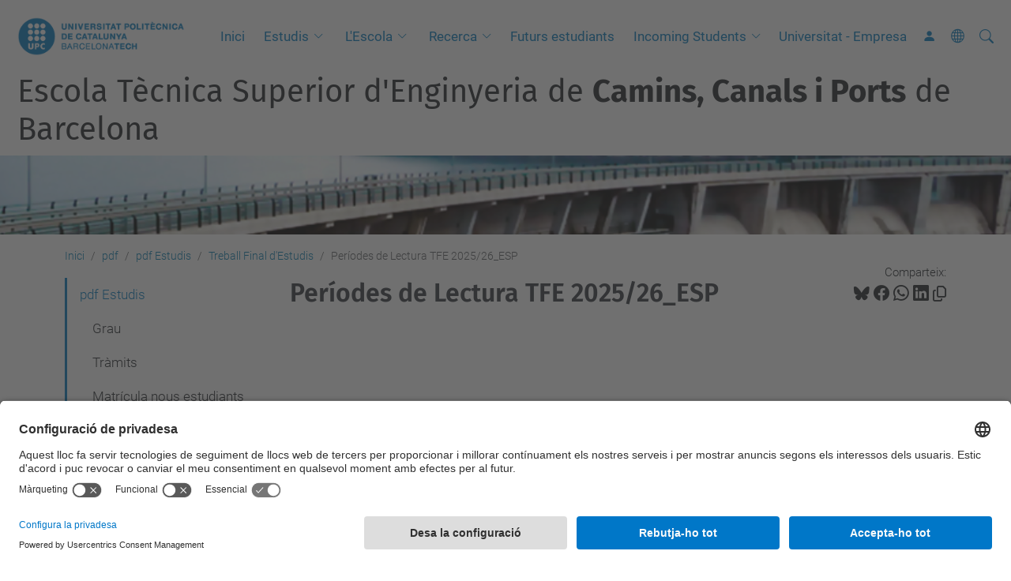

--- FILE ---
content_type: text/html;charset=utf-8
request_url: https://camins.upc.edu/ca/pdf/pdf-estudis/treball-final-destudis-1/periodes-lectura-tfe_esp.pdf/view?set_language=ca
body_size: 13905
content:
<!DOCTYPE html>
<html xmlns="http://www.w3.org/1999/xhtml" class="h-100" lang="ca" xml:lang="ca">

<head><meta http-equiv="Content-Type" content="text/html; charset=UTF-8" />
  <title>Períodes de Lectura TFE 2025/26_ESP — Escola Tècnica Superior d'Enginyeria de Camins, Canals i Ports de Barcelona — UPC. Universitat Politècnica de Catalunya</title>
  <link rel="preconnect" href="//app.usercentrics.eu" />
  <link rel="preconnect" href="//api.usercentrics.eu" />
  <link rel="preconnect" href="//privacy-proxy.usercentrics.eu" />
  <link rel="dns-prefetch" href="//app.usercentrics.eu" />
  <link rel="dns-prefetch" href="//api.usercentrics.eu" />
  <link rel="preload" href="/++theme++genweb6.theme/stylesheets/fa.min.css" as="style" onload="this.onload=null;this.rel='stylesheet'" />
  <!-- <link rel="preload" href="//app.usercentrics.eu/browser-ui/latest/loader.js" as="script"/>
  <link rel="preload" href="//privacy-proxy.usercentrics.eu/latest/uc-block.bundle.js" as="script"/> -->
  <script>
    window.UC_UI_DOMAINS = {
      crossDomainConsentSharingIFrame: 'https://www.upc.edu/cross-domain-bridge.html',
    };
  </script>
  <script id="usercentrics-cmp" src="https://app.usercentrics.eu/browser-ui/latest/loader.js" data-settings-id="k73tMWYfS" async=""></script>
  <script type="application/javascript" src="https://privacy-proxy.usercentrics.eu/latest/uc-block.bundle.js"></script>
  <script>
    uc.deactivateBlocking([
      'HkocEodjb7', // Google Analytics is not blocked
      'BJ59EidsWQ', //GTM
      'mJTPU19oR', //Google adsense
    ]);
  </script>
  <script type="text/javascript" id="gtag-consent">
    window.dataLayer = window.dataLayer || [];

    function gtag() {
      dataLayer.push(arguments);
    }
    gtag("consent", "default", {
      ad_user_data: "denied",
      ad_personalization: "denied",
      ad_storage: "denied",
      analytics_storage: "denied",
      wait_for_update: 500
    });
    gtag("set", "ads_data_redaction", true);
  </script>
  <script defer="defer" type="application/javascript" src="/++theme++genweb6.theme/js/dataTables.min.js"></script>
  <script defer="defer" type="application/javascript" src="/++theme++genweb6.theme/js/select2.min.js"></script>
<meta charset="utf-8" /><meta name="twitter:card" content="summary" /><meta property="og:site_name" content="Escola Tècnica Superior d'Enginyers de Camins, Canals i Ports de Barcelona" /><meta property="og:title" content="Períodes de Lectura TFE 2025/26_ESP" /><meta property="twitter:title" content="Períodes de Lectura TFE 2025/26_ESP" /><meta property="og:type" content="website" /><meta property="og:description" content="" /><meta property="twitter:description" content="" /><meta property="og:url" content="https://camins.upc.edu/ca/pdf/pdf-estudis/treball-final-destudis-1/periodes-lectura-tfe_esp.pdf/view" /><meta property="twitter:url" content="https://camins.upc.edu/ca/pdf/pdf-estudis/treball-final-destudis-1/periodes-lectura-tfe_esp.pdf/view" /><meta property="og:image" content="https://camins.upc.edu/++resource++plone-logo.svg" /><meta property="twitter:image" content="https://camins.upc.edu/++resource++plone-logo.svg" /><meta property="og:image:type" content="image/png" /><meta name="robots" content="all" /><meta name="DC.date.created" content="2022-07-26T07:19:52+01:00" /><meta name="DC.date.modified" content="2025-07-04T11:50:15+01:00" /><meta name="DC.type" content="Fitxer" /><meta name="DC.format" content="application/pdf" /><meta name="DC.language" content="ca" /><meta name="description" /><meta name="viewport" content="width=device-width, initial-scale=1.0" /><meta name="generator" content="Plone - https://plone.org/" /><link rel="alternate" hreflang="ca" href="https://camins.upc.edu/ca/pdf/pdf-estudis/treball-final-destudis-1/periodes-lectura-tfe_esp.pdf" /><link rel="alternate" hreflang="x-default" href="https://camins.upc.edu/ca/pdf/pdf-estudis/treball-final-destudis-1/periodes-lectura-tfe_esp.pdf" /><link rel="canonical" href="https://camins.upc.edu/ca/pdf/pdf-estudis/treball-final-destudis-1/periodes-lectura-tfe_esp.pdf" /><link rel="preload icon" type="image/vnd.microsoft.icon" href="https://camins.upc.edu/ca/favicon.ico?name=favicon.ico" /><link rel="mask-icon" href="https://camins.upc.edu/ca/favicon.ico?name=favicon.ico" /><link href="https://camins.upc.edu/ca/@@search" rel="search" title="Cerca en aquest lloc" /><link data-bundle="easyform" href="https://camins.upc.edu/++webresource++b6e63fde-4269-5984-a67a-480840700e9a/++resource++easyform.css" media="all" rel="stylesheet" type="text/css" /><link data-bundle="mosaic-css" href="https://camins.upc.edu/++webresource++194c6646-85f9-57d9-9c89-31147d080b38/++plone++mosaic/mosaic.min.css" media="all" rel="stylesheet" type="text/css" /><link data-bundle="multilingual" href="https://camins.upc.edu/++webresource++4b25ebfe-4288-5cbe-b3d2-cfa66e33cd82/++resource++plone.app.multilingual.stylesheet/multilingual.css" media="all" rel="stylesheet" type="text/css" /><link data-bundle="plone-fullscreen" href="https://camins.upc.edu/++webresource++ac83a459-aa2c-5a45-80a9-9d3e95ae0847/++plone++static/plone-fullscreen/fullscreen.css" media="all" rel="stylesheet" type="text/css" /><link data-bundle="upc-bundle" href="https://camins.upc.edu/++webresource++14ff9cc0-0eda-5e21-a9bd-22687843ae35/++theme++genweb6.upc/stylesheets/theme-upc.min.css" media="all" rel="stylesheet" type="text/css" /><link href="https://camins.upc.edu/++webresource++28af1d0a-b056-5919-b6d4-a78c653e985d//++theme++genweb6.theme/stylesheets/theme.min.css" media="all" rel="stylesheet" type="text/css" /><style>.zoom .zoom2 {
  transition: transform 0.6s;
  margin: 0 auto; }

  .zoom:hover {
    -ms-transform: scale(1.05);
    -webkit-transform: scale(1.05);
    transform: scale(1.015);
    transition: transform 0.5s; }

    .zoom2:hover {
      -ms-transform: scale(1.05);
      -webkit-transform: scale(1.05);
      transform: scale(1.05); }

      .zoompolaroid:hover {
        -ms-transform: scale(1.05);
        -webkit-transform: scale(1.05);
        transform: scale(1.015);
        transition: transform 0.5s;
        box-shadow: 0 2px 4px 0 rgba(0, 0, 0, 0.2), 0 4px 15px 0 rgba(0, 0, 0, 0.19); }

        div.polaroid {
          box-shadow: 0 3px 4px 0 rgba(0, 0, 0, 0.2), 0 6px 20px 0 rgba(0, 0, 0, 0.19);
          text-align: left; }

          div.container-polaroid {
            padding: 10px;
            background-color: #f2f5f6; }

            video {
              max-width: 100%;
              height: auto; }

              .titling-line-container {
                position: relative; }

                .titling-line {
                  font-size: 1.5rem;
                  color: #636363;
                  position: relative;
                  overflow: hidden;
                  padding: 6px 0;
                  margin-top: 0px; }

                  .titling-line::after {
                    content: "";
                    position: absolute;
                    margin-left: 12px;
                    background: #d1d1d1;
                    height: 1px;
                    box-shadow: 1000px 0 0 -1000px #d1d1d1;
                    width: 100%;
                    top: 50%; }

                    .titling-line {
                      font-size: 1.5rem;
                      color: #636363; }
</style><script async="" src="https://www.googletagmanager.com/gtag/js?id=G-S4M1DEQ27W"></script><script>
  window.dataLayer = window.dataLayer || [];
  function gtag(){dataLayer.push(arguments);}
  gtag('js', new Date());

  gtag('config', 'G-S4M1DEQ27W');
gtag('config', 'G-P80Z250TEZ');
</script><script data-bundle="plone-fullscreen" integrity="sha384-yAbXscL0aoE/0AkFhaGNz6d74lDy9Cz7PXfkWNqRnFm0/ewX0uoBBoyPBU5qW7Nr" src="https://camins.upc.edu/++webresource++6aa4c841-faf5-51e8-8109-90bd97e7aa07/++plone++static/plone-fullscreen/fullscreen.js"></script><script data-bundle="plone" integrity="sha384-VpRtef0in9VvJccUgGM+OKJxMlKkCjrUuv4dmkXUjfuBQMRjcDWGNmTYiPWFcckC" src="https://camins.upc.edu/++webresource++63fc8075-8d9c-52b0-bd0c-c7db8d9c785d/++plone++static/bundle-plone/bundle.min.js"></script><script data-bundle="datagridfield-bundle" integrity="sha384-ab8+ZO465yuhsQpCxqQ3u2HpLcOwNqxIS0HAA+laLWcfsX8+8SXtI9TSBzDJg9wf" src="https://camins.upc.edu/++webresource++b5050647-6b73-57ea-8cc2-e492b13e1606/++resource++collective.z3cform.datagridfield/datagridfield-remote.min.js"></script><script integrity="sha384-Z0c0O7SGparpXtqZ7DqB+2xYabbv4FwSW10MAxUzrFnDh7Bfxubjpre0f7AIxrKf" src="https://camins.upc.edu/++webresource++428ff13a-1bd4-583d-ba0b-b909e791367c//++theme++genweb6.theme/js/theme.min.js"></script></head>

<body class="d-flex flex-column h-100 col-content col-one frontend icons-on portaltype-file section-pdf site-ca subsection-pdf-estudis subsection-pdf-estudis-treball-final-destudis-1 subsection-pdf-estudis-treball-final-destudis-1-periodes-lectura-tfe_esp.pdf template-file_view thumbs-on userrole-anonymous viewpermission-view" id="visual-portal-wrapper" dir="ltr" data-base-url="https://camins.upc.edu/ca/pdf/pdf-estudis/treball-final-destudis-1/periodes-lectura-tfe_esp.pdf" data-view-url="https://camins.upc.edu/ca/pdf/pdf-estudis/treball-final-destudis-1/periodes-lectura-tfe_esp.pdf/view" data-portal-url="https://camins.upc.edu" data-i18ncatalogurl="https://camins.upc.edu/plonejsi18n" data-pat-pickadate="{&quot;date&quot;: {&quot;selectYears&quot;: 200}, &quot;time&quot;: {&quot;interval&quot;: 5 } }" data-pat-plone-modal="{&quot;actionOptions&quot;: {&quot;displayInModal&quot;: false}}"><div class="outer-wrapper flex-shrink-0">

    <header id="content-header" class="sticky-top">
      <div id="portal-top" class="w-100">
        


    <div id="header" class="d-flex align-items-center light-to-dark-theme">

        <a href="#main-container" class="d-none">Anar al contingut principal</a>

        <div id="portal-logos" class="d-flex me-4">
            <div id="logo-primary">

                <a href="https://www.upc.edu/ca" target="_blank">

                    <img alt="Universitat Politècnica de Catalunya" title="Universitat Politècnica de Catalunya" class="img-desktop" src="https://camins.upc.edu/@@gw-logo" />

                </a>

                

            </div>

            
        </div>

        <nav id="portal-navbar" role="navigation" class="global-navigation ms-auto">

            <ul class="navbar-nav mb-2 mb-lg-0 align-items-center" id="portal-globalnav">
                <li class="home nav-item">
                    <a class="nav-link" href="https://camins.upc.edu/ca">Inici</a>
                </li>

                <li class="estudis has_subtree nav-item"><a href="https://camins.upc.edu/ca/estudis" target="_self" class="state-published nav-link" aria-haspopup="true">Estudis</a><input type="checkbox" class="opener" /><label for="navitem-estudis" role="button" aria-label="Estudis"></label><ul class="has_subtree dropdown"><li class="grau nav-item"><a href="https://camins.upc.edu/ca/estudis/grau" target="_self" class="state-published nav-link">Grau</a></li><li class="master nav-item"><a href="https://camins.upc.edu/ca/estudis/master" target="_self" class="state-published nav-link">Màster</a></li><li class="doctorat nav-item"><a href="https://camins.upc.edu/ca/estudis/doctorat" target="_self" class="state-published nav-link">Doctorat</a></li><li class="dobles-titulacions nav-item"><a href="https://camins.upc.edu/ca/estudis/dobles-titulacions" target="_self" class="state-published nav-link">Dobles titulacions</a></li><li class="acces nav-item"><a href="https://camins.upc.edu/ca/estudis/acces" target="_self" class="state-published nav-link">Accés</a></li><li class="matricula nav-item"><a href="https://camins.upc.edu/ca/estudis/matricula" target="_self" class="state-published nav-link">Matrícula</a></li><li class="tramits-academics nav-item"><a href="https://camins.upc.edu/ca/estudis/tramits-academics" target="_self" class="state-published nav-link">Tràmits acadèmics</a></li><li class="tfe nav-item"><a href="https://camins.upc.edu/ca/estudis/tfe" target="_self" class="state-published nav-link">Treball Final d'Estudis</a></li><li class="calendaris nav-item"><a href="https://camins.upc.edu/ca/estudis/calendaris" target="_self" class="state-published nav-link">Calendaris</a></li><li class="horaris-i-aules nav-item"><a href="https://camins.upc.edu/ca/estudis/horaris-i-aules" target="_self" class="state-published nav-link">Horaris i aules</a></li><li class="normatives nav-item"><a href="https://camins.upc.edu/ca/estudis/normatives" target="_self" class="state-published nav-link">Normatives acadèmiques</a></li><li class="mobilitat nav-item"><a href="https://camins.upc.edu/ca/estudis/mobilitat" target="_self" class="state-published nav-link">Mobilitat</a></li><li class="practiques nav-item"><a href="https://camins.upc.edu/ca/estudis/practiques" target="_self" class="state-published nav-link">Pràctiques acadèmiques</a></li><li class="beques nav-item"><a href="https://camins.upc.edu/ca/estudis/beques" target="_self" class="state-published nav-link">Beques i ajuts</a></li><li class="acollida-tutoria nav-item"><a href="https://camins.upc.edu/ca/estudis/acollida-tutoria" target="_self" class="state-published nav-link">Acollida i tutoria</a></li><li class="premis nav-item"><a href="https://camins.upc.edu/ca/estudis/premis" target="_self" class="state-published nav-link">Premis</a></li></ul></li><li class="escola has_subtree nav-item"><a href="https://camins.upc.edu/ca/escola" target="_self" class="state-published nav-link" aria-haspopup="true">L'Escola</a><input type="checkbox" class="opener" /><label for="navitem-escola" role="button" aria-label="L'Escola"></label><ul class="has_subtree dropdown"><li class="estructura-i-organtizacio nav-item"><a href="https://camins.upc.edu/ca/escola/estructura-i-organtizacio" target="_self" class="state-published nav-link">Estructura i organització</a></li><li class="missio-visio-i-valors nav-item"><a href="https://camins.upc.edu/ca/escola/missio-visio-i-valors" target="_self" class="state-published nav-link">Missió, visió i valors</a></li><li class="associacions-destudiants nav-item"><a href="https://camins.upc.edu/ca/escola/associacions-destudiants" target="_self" class="state-published nav-link">Associacions d'estudiants</a></li><li class="xifres nav-item"><a href="https://camins.upc.edu/ca/escola/xifres" target="_self" class="state-published nav-link">Xifres</a></li><li class="qualitat nav-item"><a href="https://camins.upc.edu/ca/escola/qualitat" target="_self" class="state-published nav-link">Qualitat</a></li><li class="responsabilitat-social-convivencia nav-item"><a href="https://camins.upc.edu/ca/escola/responsabilitat-social-convivencia" target="_self" class="state-published nav-link">Responsabilitat social i convivència</a></li><li class="historia nav-item"><a href="https://camins.upc.edu/ca/escola/historia" target="_self" class="state-published nav-link">Història</a></li><li class="telefons-dinteres nav-item"><a href="https://camins.upc.edu/ca/escola/telefons-dinteres" target="_self" class="state-published nav-link">Telèfons de contacte</a></li><li class="directori nav-item"><a href="https://camins.upc.edu/ca/escola/directori" target="_self" class="state-published nav-link">Directori</a></li><li class="com-arribar nav-item"><a href="https://camins.upc.edu/ca/escola/com-arribar" target="_self" class="state-published nav-link">Com arribar</a></li><li class="serveis nav-item"><a href="https://camins.upc.edu/ca/escola/serveis" target="_self" class="state-published nav-link">Serveis</a></li><li class="bustia-oberta nav-item"><a href="https://camins.upc.edu/ca/escola/bustia-oberta" target="_self" class="state-published nav-link">Bústia oberta</a></li><li class="actes nav-item"><a href="https://camins.upc.edu/ca/escola/actes" target="_self" class="state-published nav-link">Actes institucionals</a></li><li class="50-anys nav-item"><a href="https://camins.upc.edu/ca/escola/50-anys" target="_self" class="state-published nav-link">50 anys</a></li><li class="ranquings nav-item"><a href="https://camins.upc.edu/ca/escola/ranquings" target="_self" class="state-published nav-link">Rànquings</a></li><li class="alumni-camins nav-item"><a href="https://camins.upc.edu/ca/escola/alumni-camins" target="_self" class="state-published nav-link">Alumni Camins</a></li></ul></li><li class="recerca has_subtree nav-item"><a href="https://camins.upc.edu/ca/recerca" target="_self" class="state-published nav-link" aria-haspopup="true">Recerca</a><input type="checkbox" class="opener" /><label for="navitem-recerca" role="button" aria-label="Recerca"></label><ul class="has_subtree dropdown"><li class="doctorat_eng_civil nav-item"><a href="https://camins.upc.edu/ca/recerca/doctorat_eng_civil" target="_self" class="state-published nav-link">Doctorat en Enginyeria Civil</a></li><li class="departaments-centres-i-laboratoris-de-recerca nav-item"><a href="https://camins.upc.edu/ca/recerca/departaments-centres-i-laboratoris-de-recerca" target="_self" class="state-published nav-link">Departaments, centres i laboratoris de recerca</a></li><li class="ranquings nav-item"><a href="https://camins.upc.edu/ca/recerca/ranquings" target="_self" class="state-published nav-link">Rànquings</a></li><li class="grups-recerca nav-item"><a href="https://camins.upc.edu/ca/recerca/grups-recerca" target="_blank" class="state-published nav-link">Grups de recerca</a></li><li class="jornades-de-recerca nav-item"><a href="https://camins.upc.edu/ca/recerca/jornades-de-recerca" target="_self" class="state-published nav-link">Jornades de Recerca</a></li></ul></li><li class="futurs-estudiants nav-item"><a href="https://camins.upc.edu/ca/futurs-estudiants" target="_self" class="state-published nav-link">Futurs estudiants</a></li><li class="incoming-students has_subtree nav-item"><a href="https://camins.upc.edu/ca/incoming-students" target="_self" class="state-published nav-link" aria-haspopup="true">Incoming Students</a><input type="checkbox" class="opener" /><label for="navitem-incoming-students" role="button" aria-label="Incoming Students"></label><ul class="has_subtree dropdown"><li class="study-programmes nav-item"><a href="https://camins.upc.edu/ca/incoming-students/study-programmes" target="_self" class="state-published nav-link">Study programmes</a></li><li class="application-admission nav-item"><a href="https://camins.upc.edu/ca/incoming-students/application-admission" target="_self" class="state-published nav-link">Application &amp; admission</a></li><li class="useful-information nav-item"><a href="https://camins.upc.edu/ca/incoming-students/useful-information" target="_self" class="state-published nav-link">Useful information</a></li><li class="civil-engineering-facts nav-item"><a href="https://camins.upc.edu/ca/incoming-students/civil-engineering-facts" target="_self" class="state-published nav-link">Civil engineering facts</a></li></ul></li><li class="universitat-empresa nav-item"><a href="https://camins.upc.edu/ca/universitat-empresa" target="_self" class="state-published nav-link">Universitat - Empresa</a></li>

                

                    <li class="nav-item nav-action">

                        <a title="Identificació" href="https://camins.upc.edu/ca/pdf/pdf-estudis/treball-final-destudis-1/periodes-lectura-tfe_esp.pdf/login" id="personaltools-login" icon="person-fill">

                        <i class="bi bi-person-fill" title="Identificació" alt="Identificació"></i>
                        </a>

                    </li>

                

                

                    <li class="has_subtree nav-item nav-lang">

                        <a href="#" class="nav-link" aria-haspopup="true">
                            <i class="bi bi-globe" alt="Idiomes" title="Idiomes"></i>
                        </a>

                        <ul class="has_subtree dropdown">
                            <li class="nav-item">
                                <a class="nav-link" href="https://camins.upc.edu/@@multilingual-selector/d71fa300cbe443fb8863ad4ebce83970/en?set_language=en&amp;post_path=/view">
                                    <span>English</span>
                                </a>
                            </li>
                            <li class="nav-item">
                                <a class="nav-link" href="https://camins.upc.edu/@@multilingual-selector/d71fa300cbe443fb8863ad4ebce83970/es?set_language=es&amp;post_path=/view">
                                    <span>Español</span>
                                </a>
                            </li>
                        </ul>
                    </li>

                
            </ul>
        </nav>

        <div id="portal-searchbox" class="nav-item">

            

    <form id="searchGadget_form" action="https://camins.upc.edu/ca/@@search" role="search" class="d-flex pat-livesearch show_images " data-pat-livesearch="ajaxUrl:https://camins.upc.edu/ca/@@ajax-search">

        <label class="hiddenStructure" for="searchGadget">Cerca</label>

        

            <input name="SearchableText" type="text" size="18" id="searchGadget" title="Cerca en el lloc" placeholder="Cerca en el lloc" class="searchField form-control me-3" />

            

            

        

        <button class="searchButton" type="submit" alt="Cerca" aria-label="Cerca"><i class="bi bi-search" alt="Cerca" title="Cerca"></i></button>

        <div id="portal-advanced-search" class="hiddenStructure">

            <a href="https://camins.upc.edu/ca/@@search">Cerca avançada…</a>

        </div>

    </form>


        </div>

        <div id="portal-navbar-mobile" class="d-none ms-auto" role="navigation">

            <nav class="navbar navbar-dark">

                <div class="container-fluid">

                    <button class="navbar-toggler" type="button" data-bs-toggle="offcanvas" aria-label="Close" data-bs-target="#gwMobileNavbar" aria-controls="gwMobileNavbar">

                    <span class="navbar-toggler-icon"></span>

                    </button>

                    <div class="offcanvas offcanvas-end text-bg-dark" tabindex="-1" id="gwMobileNavbar" aria-labelledby="gwMobileNavbarLabel">

                        <div class="offcanvas-header">

                            <p class="h5">Menú</p>
                            <button type="button" class="btn-close btn-close-white" data-bs-dismiss="offcanvas" aria-label="Close"></button>

                        </div>

                        <div class="offcanvas-body">

                            <div class="d-flex mt-3 mb-2" role="search">

                                <div id="portal-searchbox-mobile" class="nav-item">

                                    

    <form id="searchGadget_form_mobile" action="https://camins.upc.edu/ca/@@search" role="search" class="d-flex pat-livesearch show_images " data-pat-livesearch="ajaxUrl:https://camins.upc.edu/ca/@@ajax-search">

        <label class="hiddenStructure" for="searchGadget_mobile">Cerca</label>

        

            <input name="SearchableText" type="text" size="18" id="searchGadget_mobile" title="Cerca en el lloc" placeholder="Cerca en el lloc" class="searchField form-control me-3" />

            

            

        

        <button class="searchButton" type="submit" alt="Cerca" aria-label="Cerca"><i class="bi bi-search" alt="Cerca" title="Cerca"></i></button>

        <div id="portal-advanced-search_mobile" class="hiddenStructure">

            <a href="https://camins.upc.edu/ca/@@search">Cerca avançada…</a>

        </div>

    </form>



                                </div>

                            </div>

                            <ul class="navbar-nav justify-content-end flex-grow-1 pe-3">

                                <li class="nav-item">

                                    <a class="nav-link" href="https://camins.upc.edu/ca">Inici</a>

                                </li>

                                

                                    <li class="ps-3"><hr class="mt-1 mb-1" /></li>

                                    <li class="estudis has_subtree nav-item"><a href="https://camins.upc.edu/ca/estudis" target="_self" class="state-published nav-link" aria-haspopup="true">Estudis</a><input type="checkbox" class="opener" /><label for="navitem-estudis" role="button" aria-label="Estudis"></label><ul class="has_subtree dropdown"><li class="grau nav-item"><a href="https://camins.upc.edu/ca/estudis/grau" target="_self" class="state-published nav-link">Grau</a></li><li class="master nav-item"><a href="https://camins.upc.edu/ca/estudis/master" target="_self" class="state-published nav-link">Màster</a></li><li class="doctorat nav-item"><a href="https://camins.upc.edu/ca/estudis/doctorat" target="_self" class="state-published nav-link">Doctorat</a></li><li class="dobles-titulacions nav-item"><a href="https://camins.upc.edu/ca/estudis/dobles-titulacions" target="_self" class="state-published nav-link">Dobles titulacions</a></li><li class="acces nav-item"><a href="https://camins.upc.edu/ca/estudis/acces" target="_self" class="state-published nav-link">Accés</a></li><li class="matricula nav-item"><a href="https://camins.upc.edu/ca/estudis/matricula" target="_self" class="state-published nav-link">Matrícula</a></li><li class="tramits-academics nav-item"><a href="https://camins.upc.edu/ca/estudis/tramits-academics" target="_self" class="state-published nav-link">Tràmits acadèmics</a></li><li class="tfe nav-item"><a href="https://camins.upc.edu/ca/estudis/tfe" target="_self" class="state-published nav-link">Treball Final d'Estudis</a></li><li class="calendaris nav-item"><a href="https://camins.upc.edu/ca/estudis/calendaris" target="_self" class="state-published nav-link">Calendaris</a></li><li class="horaris-i-aules nav-item"><a href="https://camins.upc.edu/ca/estudis/horaris-i-aules" target="_self" class="state-published nav-link">Horaris i aules</a></li><li class="normatives nav-item"><a href="https://camins.upc.edu/ca/estudis/normatives" target="_self" class="state-published nav-link">Normatives acadèmiques</a></li><li class="mobilitat nav-item"><a href="https://camins.upc.edu/ca/estudis/mobilitat" target="_self" class="state-published nav-link">Mobilitat</a></li><li class="practiques nav-item"><a href="https://camins.upc.edu/ca/estudis/practiques" target="_self" class="state-published nav-link">Pràctiques acadèmiques</a></li><li class="beques nav-item"><a href="https://camins.upc.edu/ca/estudis/beques" target="_self" class="state-published nav-link">Beques i ajuts</a></li><li class="acollida-tutoria nav-item"><a href="https://camins.upc.edu/ca/estudis/acollida-tutoria" target="_self" class="state-published nav-link">Acollida i tutoria</a></li><li class="premis nav-item"><a href="https://camins.upc.edu/ca/estudis/premis" target="_self" class="state-published nav-link">Premis</a></li></ul></li><li class="escola has_subtree nav-item"><a href="https://camins.upc.edu/ca/escola" target="_self" class="state-published nav-link" aria-haspopup="true">L'Escola</a><input type="checkbox" class="opener" /><label for="navitem-escola" role="button" aria-label="L'Escola"></label><ul class="has_subtree dropdown"><li class="estructura-i-organtizacio nav-item"><a href="https://camins.upc.edu/ca/escola/estructura-i-organtizacio" target="_self" class="state-published nav-link">Estructura i organització</a></li><li class="missio-visio-i-valors nav-item"><a href="https://camins.upc.edu/ca/escola/missio-visio-i-valors" target="_self" class="state-published nav-link">Missió, visió i valors</a></li><li class="associacions-destudiants nav-item"><a href="https://camins.upc.edu/ca/escola/associacions-destudiants" target="_self" class="state-published nav-link">Associacions d'estudiants</a></li><li class="xifres nav-item"><a href="https://camins.upc.edu/ca/escola/xifres" target="_self" class="state-published nav-link">Xifres</a></li><li class="qualitat nav-item"><a href="https://camins.upc.edu/ca/escola/qualitat" target="_self" class="state-published nav-link">Qualitat</a></li><li class="responsabilitat-social-convivencia nav-item"><a href="https://camins.upc.edu/ca/escola/responsabilitat-social-convivencia" target="_self" class="state-published nav-link">Responsabilitat social i convivència</a></li><li class="historia nav-item"><a href="https://camins.upc.edu/ca/escola/historia" target="_self" class="state-published nav-link">Història</a></li><li class="telefons-dinteres nav-item"><a href="https://camins.upc.edu/ca/escola/telefons-dinteres" target="_self" class="state-published nav-link">Telèfons de contacte</a></li><li class="directori nav-item"><a href="https://camins.upc.edu/ca/escola/directori" target="_self" class="state-published nav-link">Directori</a></li><li class="com-arribar nav-item"><a href="https://camins.upc.edu/ca/escola/com-arribar" target="_self" class="state-published nav-link">Com arribar</a></li><li class="serveis nav-item"><a href="https://camins.upc.edu/ca/escola/serveis" target="_self" class="state-published nav-link">Serveis</a></li><li class="bustia-oberta nav-item"><a href="https://camins.upc.edu/ca/escola/bustia-oberta" target="_self" class="state-published nav-link">Bústia oberta</a></li><li class="actes nav-item"><a href="https://camins.upc.edu/ca/escola/actes" target="_self" class="state-published nav-link">Actes institucionals</a></li><li class="50-anys nav-item"><a href="https://camins.upc.edu/ca/escola/50-anys" target="_self" class="state-published nav-link">50 anys</a></li><li class="ranquings nav-item"><a href="https://camins.upc.edu/ca/escola/ranquings" target="_self" class="state-published nav-link">Rànquings</a></li><li class="alumni-camins nav-item"><a href="https://camins.upc.edu/ca/escola/alumni-camins" target="_self" class="state-published nav-link">Alumni Camins</a></li></ul></li><li class="recerca has_subtree nav-item"><a href="https://camins.upc.edu/ca/recerca" target="_self" class="state-published nav-link" aria-haspopup="true">Recerca</a><input type="checkbox" class="opener" /><label for="navitem-recerca" role="button" aria-label="Recerca"></label><ul class="has_subtree dropdown"><li class="doctorat_eng_civil nav-item"><a href="https://camins.upc.edu/ca/recerca/doctorat_eng_civil" target="_self" class="state-published nav-link">Doctorat en Enginyeria Civil</a></li><li class="departaments-centres-i-laboratoris-de-recerca nav-item"><a href="https://camins.upc.edu/ca/recerca/departaments-centres-i-laboratoris-de-recerca" target="_self" class="state-published nav-link">Departaments, centres i laboratoris de recerca</a></li><li class="ranquings nav-item"><a href="https://camins.upc.edu/ca/recerca/ranquings" target="_self" class="state-published nav-link">Rànquings</a></li><li class="grups-recerca nav-item"><a href="https://camins.upc.edu/ca/recerca/grups-recerca" target="_blank" class="state-published nav-link">Grups de recerca</a></li><li class="jornades-de-recerca nav-item"><a href="https://camins.upc.edu/ca/recerca/jornades-de-recerca" target="_self" class="state-published nav-link">Jornades de Recerca</a></li></ul></li><li class="futurs-estudiants nav-item"><a href="https://camins.upc.edu/ca/futurs-estudiants" target="_self" class="state-published nav-link">Futurs estudiants</a></li><li class="incoming-students has_subtree nav-item"><a href="https://camins.upc.edu/ca/incoming-students" target="_self" class="state-published nav-link" aria-haspopup="true">Incoming Students</a><input type="checkbox" class="opener" /><label for="navitem-incoming-students" role="button" aria-label="Incoming Students"></label><ul class="has_subtree dropdown"><li class="study-programmes nav-item"><a href="https://camins.upc.edu/ca/incoming-students/study-programmes" target="_self" class="state-published nav-link">Study programmes</a></li><li class="application-admission nav-item"><a href="https://camins.upc.edu/ca/incoming-students/application-admission" target="_self" class="state-published nav-link">Application &amp; admission</a></li><li class="useful-information nav-item"><a href="https://camins.upc.edu/ca/incoming-students/useful-information" target="_self" class="state-published nav-link">Useful information</a></li><li class="civil-engineering-facts nav-item"><a href="https://camins.upc.edu/ca/incoming-students/civil-engineering-facts" target="_self" class="state-published nav-link">Civil engineering facts</a></li></ul></li><li class="universitat-empresa nav-item"><a href="https://camins.upc.edu/ca/universitat-empresa" target="_self" class="state-published nav-link">Universitat - Empresa</a></li>

                                

                                

                                    

                                        <li class="ps-3"><hr class="mt-1 mb-1" /></li>

                                        <li class="nav-item">

                                            <a href="https://camins.upc.edu/ca/pdf/pdf-estudis/treball-final-destudis-1/periodes-lectura-tfe_esp.pdf/login" title="Identificació" id="personaltools-login-mobile">

                                                <span>Identificació</span>
                                            </a>

                                        </li>

                                    

                                

                                

                                    

                                        <li class="ps-3"><hr class="mt-1 mb-1" /></li>

                                        <li class="nav-item">

                                            <a class="nav-link" href="https://camins.upc.edu/@@multilingual-selector/d71fa300cbe443fb8863ad4ebce83970/en?set_language=en&amp;post_path=/view">

                                                <span>English</span>

                                            </a>

                                        </li>
                                        <li class="nav-item">

                                            <a class="nav-link" href="https://camins.upc.edu/@@multilingual-selector/d71fa300cbe443fb8863ad4ebce83970/es?set_language=es&amp;post_path=/view">

                                                <span>Español</span>

                                            </a>

                                        </li>

                                    

                                

                            </ul>
                        </div>
                    </div>
                </div>
            </nav>
        </div>
    </div>



      </div>
    </header>

    <div id="above-content-wrapper">
      <div id="viewlet-above-content">



    <div id="hero" class="light-to-dark-theme image-hero content-hero" style="--bg-img-url: url(https://camins.upc.edu/@@gw-hero)">

        

        

        

            <section>

                

                

                <img alt="" src="https://camins.upc.edu/@@gw-hero" />

            </section>

        

        <div class="site_title">

            

                

                <div class="h1">
                    <a accesskey="1" class="text-decoration-none" href="https://camins.upc.edu/ca">
                        Escola Tècnica Superior d'Enginyeria de <b>Camins, Canals i Ports</b> de Barcelona
                    </a>
                </div>

            

        </div>

        

    </div>





<nav id="portal-breadcrumbs" aria-label="breadcrumb" label_breadcrumb="label_breadcrumb">
  <div class="container">
    <ol class="breadcrumb">
      <li class="breadcrumb-item"><a href="https://camins.upc.edu/ca">Inici</a></li>
      
        <li class="breadcrumb-item"><a href="https://camins.upc.edu/ca/pdf">pdf</a></li>
        
      
        <li class="breadcrumb-item"><a href="https://camins.upc.edu/ca/pdf/pdf-estudis">pdf Estudis</a></li>
        
      
        <li class="breadcrumb-item"><a href="https://camins.upc.edu/ca/pdf/pdf-estudis/treball-final-destudis-1">Treball Final d'Estudis</a></li>
        
      
        
        <li class="breadcrumb-item active" aria-current="page">Períodes de Lectura TFE 2025/26_ESP</li>
      
    </ol>
  </div>
</nav>
</div>
    </div>

    <div class="container">
      <div class="row">
        <aside id="global_statusmessage" class="col-12">
      

      <div>
      </div>
    </aside>
      </div>
      <main id="main-container" class="row">
        <section id="portal-column-content">

      

      

        

          <article id="content">

            

              <header>

                <div id="viewlet-above-content-title"><span id="social-tags-body" itemscope="" itemtype="http://schema.org/WebPage" style="display: none">
  <span itemprop="name">Períodes de Lectura TFE 2025/26_ESP</span>
  <span itemprop="description"></span>
  <span itemprop="url">https://camins.upc.edu/ca/pdf/pdf-estudis/treball-final-destudis-1/periodes-lectura-tfe_esp.pdf/view</span>
  <span itemprop="image">https://camins.upc.edu/++resource++plone-logo.svg</span>
</span>

<div id="social_tags">

  <p class="fs-s mb-0">
    Comparteix:
  </p>

  

    <a target="_blank" href="https://bsky.app/intent/compose?text=Períodes de Lectura TFE 2025/26_ESP https://camins.upc.edu/resolveuid/a69e0f47f0a745a4926822dc89d0c2ff" title="Bluesky">

      <i class="fa-brands fa-bluesky"></i>

    </a>

    

  

    <a target="_blank" href="https://www.facebook.com/sharer/sharer.php?u=https://camins.upc.edu/resolveuid/a69e0f47f0a745a4926822dc89d0c2ff" title="Facebook">

      <i class="bi bi-facebook"></i>

    </a>

    

  

    <a target="_blank" href="https://wa.me/?text=Períodes de Lectura TFE 2025/26_ESP https://camins.upc.edu/resolveuid/a69e0f47f0a745a4926822dc89d0c2ff" title="Whatsapp">

      <i class="bi bi-whatsapp"></i>

    </a>

    

  

    <a target="_blank" href="https://www.linkedin.com/sharing/share-offsite?url=https://camins.upc.edu/resolveuid/a69e0f47f0a745a4926822dc89d0c2ff" title="Linkedin">

      <i class="bi bi-linkedin"></i>

    </a>

    

  

    

    <a href="#" data-bs-toggle="tooltip" id="copy-universal-link" data-url="https://camins.upc.edu/resolveuid/a69e0f47f0a745a4926822dc89d0c2ff" aria-label="Copiat!" data-bs-title="Copiat!" data-bs-original-title="Copiar enllaç">

      <i class="fa-regular fa-copy"></i>

    </a>

  

</div>
</div>

                
                  <h1>Períodes de Lectura TFE 2025/26_ESP</h1>

                

                <div id="viewlet-below-content-title"></div>

                
                  

                

                <div id="viewlet-below-content-description"></div>

              </header>

              <div id="viewlet-above-content-body">
</div>

              <div id="content-core">
                


  <section class="section section-main">

    

    <div>
      <object type="application/pdf" width="100%" height="480" title="PDF Preview" data="https://camins.upc.edu/ca/pdf/pdf-estudis/treball-final-destudis-1/periodes-lectura-tfe_esp.pdf/@@display-file/file/Períodes Lectura 2025-26 TFE_ESP.pdf"></object>
    </div>

    

    

    

    

    <div class="file-description">

      <div class="h5 mb-2">
        <a href="https://camins.upc.edu/ca/pdf/pdf-estudis/treball-final-destudis-1/periodes-lectura-tfe_esp.pdf/@@download/file/Períodes Lectura 2025-26 TFE_ESP.pdf">Períodes Lectura 2025-26 TFE_ESP.pdf</a>
      </div>

      <div class="metadata d-flex justify-content-center text-muted small">
        <div class="px-2">
          <svg xmlns="http://www.w3.org/2000/svg" width="16" height="16" fill="currentColor" class="plone-icon icon-inline bi bi-file-earmark-pdf" viewbox="0 0 16 16" aria-labelledby="title">
  <path d="M14 14V4.5L9.5 0H4a2 2 0 0 0-2 2v12a2 2 0 0 0 2 2h8a2 2 0 0 0 2-2zM9.5 3A1.5 1.5 0 0 0 11 4.5h2V14a1 1 0 0 1-1 1H4a1 1 0 0 1-1-1V2a1 1 0 0 1 1-1h5.5v2z"></path>
  <path d="M4.603 14.087a.81.81 0 0 1-.438-.42c-.195-.388-.13-.776.08-1.102.198-.307.526-.568.897-.787a7.68 7.68 0 0 1 1.482-.645 19.697 19.697 0 0 0 1.062-2.227 7.269 7.269 0 0 1-.43-1.295c-.086-.4-.119-.796-.046-1.136.075-.354.274-.672.65-.823.192-.077.4-.12.602-.077a.7.7 0 0 1 .477.365c.088.164.12.356.127.538.007.188-.012.396-.047.614-.084.51-.27 1.134-.52 1.794a10.954 10.954 0 0 0 .98 1.686 5.753 5.753 0 0 1 1.334.05c.364.066.734.195.96.465.12.144.193.32.2.518.007.192-.047.382-.138.563a1.04 1.04 0 0 1-.354.416.856.856 0 0 1-.51.138c-.331-.014-.654-.196-.933-.417a5.712 5.712 0 0 1-.911-.95 11.651 11.651 0 0 0-1.997.406 11.307 11.307 0 0 1-1.02 1.51c-.292.35-.609.656-.927.787a.793.793 0 0 1-.58.029zm1.379-1.901c-.166.076-.32.156-.459.238-.328.194-.541.383-.647.547-.094.145-.096.25-.04.361.01.022.02.036.026.044a.266.266 0 0 0 .035-.012c.137-.056.355-.235.635-.572a8.18 8.18 0 0 0 .45-.606zm1.64-1.33a12.71 12.71 0 0 1 1.01-.193 11.744 11.744 0 0 1-.51-.858 20.801 20.801 0 0 1-.5 1.05zm2.446.45c.15.163.296.3.435.41.24.19.407.253.498.256a.107.107 0 0 0 .07-.015.307.307 0 0 0 .094-.125.436.436 0 0 0 .059-.2.095.095 0 0 0-.026-.063c-.052-.062-.2-.152-.518-.209a3.876 3.876 0 0 0-.612-.053zM8.078 7.8a6.7 6.7 0 0 0 .2-.828c.031-.188.043-.343.038-.465a.613.613 0 0 0-.032-.198.517.517 0 0 0-.145.04c-.087.035-.158.106-.196.283-.04.192-.03.469.046.822.024.111.054.227.09.346z"></path>
<title>application/pdf</title></svg>
          application/pdf
        </div>
        <div class="px-2">
          <svg xmlns="http://www.w3.org/2000/svg" width="16" height="16" fill="currentColor" class="plone-icon icon-inline bi bi-file-binary" viewbox="0 0 16 16" aria-labelledby="title">
  <path d="M5.526 13.09c.976 0 1.524-.79 1.524-2.205 0-1.412-.548-2.203-1.524-2.203-.978 0-1.526.79-1.526 2.203 0 1.415.548 2.206 1.526 2.206zm-.832-2.205c0-1.05.29-1.612.832-1.612.358 0 .607.247.733.721L4.7 11.137a6.749 6.749 0 0 1-.006-.252zm.832 1.614c-.36 0-.606-.246-.732-.718l1.556-1.145c.003.079.005.164.005.249 0 1.052-.29 1.614-.829 1.614zm5.329.501v-.595H9.73V8.772h-.69l-1.19.786v.688L8.986 9.5h.05v2.906h-1.18V13h3z"></path>
  <path d="M4 0a2 2 0 0 0-2 2v12a2 2 0 0 0 2 2h8a2 2 0 0 0 2-2V2a2 2 0 0 0-2-2H4zm0 1h8a1 1 0 0 1 1 1v12a1 1 0 0 1-1 1H4a1 1 0 0 1-1-1V2a1 1 0 0 1 1-1z"></path>
<title>Size</title></svg>
          <span>256.1 KB</span>
        </div>
      </div>

    </div>

  </section>

  <section class="section section-actions">
    <a class="btn btn-primary download" href="https://camins.upc.edu/ca/pdf/pdf-estudis/treball-final-destudis-1/periodes-lectura-tfe_esp.pdf/@@download/file/Períodes Lectura 2025-26 TFE_ESP.pdf">Descarrega</a>
  </section>



              </div>

              <div id="viewlet-below-content-body">






</div>

            
            <footer>
              <div id="viewlet-below-content">




</div>
            </footer>
          </article>
        
      

      
    </section>
        <aside id="portal-column-one">
        
      
        

    <div class="portletWrapper" id="portletwrapper-706c6f6e652e6c656674636f6c756d6e0a636f6e746578740a2f3335322f63616d696e732f63610a6e617669676174696f6e" data-portlethash="706c6f6e652e6c656674636f6c756d6e0a636f6e746578740a2f3335322f63616d696e732f63610a6e617669676174696f6e">

  <div class="card portlet portletNavigationTree">

    <div class="card-header hiddenStructure">

      <h2 class="portlet-title">Navegació</h2>
    </div>

    <nav class="card-body">
      <ul class="navTree navTreeLevel0">
        
        



<li class="navTreeItem visualNoMarker navTreeItemInPath navTreeFolderish section-pdf-estudis">

    

        <a href="https://camins.upc.edu/ca/pdf/pdf-estudis" title="" class="state-published navTreeItemInPath navTreeFolderish " target="_self">

            

            

            

            pdf Estudis
        </a>
        
            <ul class="navTree navTreeLevel1">
                



<li class="navTreeItem visualNoMarker navTreeFolderish section-grau">

    

        <a href="https://camins.upc.edu/ca/pdf/pdf-estudis/grau" title="" class="state-published navTreeFolderish " target="_self">

            

            

            

            Grau
        </a>
        

    
</li>

<li class="navTreeItem visualNoMarker navTreeFolderish section-tramits">

    

        <a href="https://camins.upc.edu/ca/pdf/pdf-estudis/tramits" title="" class="state-published navTreeFolderish " target="_self">

            

            

            

            Tràmits
        </a>
        

    
</li>

<li class="navTreeItem visualNoMarker navTreeFolderish section-matricula">

    

        <a href="https://camins.upc.edu/ca/pdf/pdf-estudis/matricula" title="" class="state-published navTreeFolderish " target="_self">

            

            

            

            Matrícula nous estudiants
        </a>
        

    
</li>

<li class="navTreeItem visualNoMarker navTreeFolderish section-matricula-estudiants-escola-no-nous">

    

        <a href="https://camins.upc.edu/ca/pdf/pdf-estudis/matricula-estudiants-escola-no-nous" title="" class="state-published navTreeFolderish " target="_self">

            

            

            

            Matrícula estudiants Escola (no nous)
        </a>
        

    
</li>

<li class="navTreeItem visualNoMarker navTreeFolderish section-masters">

    

        <a href="https://camins.upc.edu/ca/pdf/pdf-estudis/masters" title="" class="state-published navTreeFolderish " target="_self">

            

            

            

            Màsters
        </a>
        

    
</li>

<li class="navTreeItem visualNoMarker navTreeFolderish section-cicle">

    

        <a href="https://camins.upc.edu/ca/pdf/pdf-estudis/cicle" title="" class="state-published navTreeFolderish " target="_self">

            

            

            

            Cicle
        </a>
        

    
</li>

<li class="navTreeItem visualNoMarker navTreeFolderish section-mobilitat">

    

        <a href="https://camins.upc.edu/ca/pdf/pdf-estudis/mobilitat" title="" class="state-published navTreeFolderish " target="_self">

            

            

            

            Mobilitat
        </a>
        

    
</li>

<li class="navTreeItem visualNoMarker navTreeFolderish section-beques-i-ajuts">

    

        <a href="https://camins.upc.edu/ca/pdf/pdf-estudis/beques-i-ajuts" title="" class="state-published navTreeFolderish " target="_self">

            

            

            

            Beques i ajuts
        </a>
        

    
</li>

<li class="navTreeItem visualNoMarker section-escola-de-camins">

    

        <a href="https://camins.upc.edu/ca/pdf/pdf-estudis/escola-de-camins/view" title="" class="state-missing-value " target="_self">

            

            

            

            Escola de Camins
        </a>
        

    
</li>

<li class="navTreeItem visualNoMarker navTreeItemInPath navTreeFolderish section-treball-final-destudis-1">

    

        <a href="https://camins.upc.edu/ca/pdf/pdf-estudis/treball-final-destudis-1" title="" class="state-published navTreeItemInPath navTreeFolderish " target="_self">

            

            

            

            Treball Final d'Estudis
        </a>
        
            
        

    
</li>

<li class="navTreeItem visualNoMarker section-cronograma-extincio-geg-pdf">

    

        <a href="https://camins.upc.edu/ca/pdf/pdf-estudis/cronograma-extincio-geg.pdf/view" title="" class="state-missing-value " target="_self">

            

            

            

            Cronograma extinció GEG.pdf
        </a>
        

    
</li>

<li class="navTreeItem visualNoMarker navTreeFolderish section-calendaris-academics-2025-26">

    

        <a href="https://camins.upc.edu/ca/pdf/pdf-estudis/calendaris-academics-2025-26" title="" class="state-published navTreeFolderish " target="_self">

            

            

            

            Calendaris Acadèmics 2025/26
        </a>
        

    
</li>

<li class="navTreeItem visualNoMarker navTreeFolderish section-calendaris-academics-2024-25">

    

        <a href="https://camins.upc.edu/ca/pdf/pdf-estudis/calendaris-academics-2024-25" title="" class="state-published navTreeFolderish " target="_self">

            

            

            

            Calendaris Acadèmics 2024/25
        </a>
        

    
</li>

<li class="navTreeItem visualNoMarker section-calendari-preinscripcio-masters-23-24-pdf">

    

        <a href="https://camins.upc.edu/ca/pdf/pdf-estudis/calendari-preinscripcio-masters-23-24.pdf/view" title="" class="state-missing-value " target="_self">

            

            

            

            Calendari preinscripció màsters
        </a>
        

    
</li>




            </ul>
        

    
</li>

<li class="navTreeItem visualNoMarker navTreeFolderish section-pdf-escola">

    

        <a href="https://camins.upc.edu/ca/pdf/pdf-escola" title="" class="state-published navTreeFolderish " target="_self">

            

            

            

            pdf Escola
        </a>
        

    
</li>

<li class="navTreeItem visualNoMarker navTreeFolderish section-pdf-serveis">

    

        <a href="https://camins.upc.edu/ca/pdf/pdf-serveis" title="" class="state-published navTreeFolderish " target="_self">

            

            

            

            pdf Serveis
        </a>
        

    
</li>

<li class="navTreeItem visualNoMarker navTreeFolderish section-pdf-recerca">

    

        <a href="https://camins.upc.edu/ca/pdf/pdf-recerca" title="" class="state-published navTreeFolderish " target="_self">

            

            

            

            pdf Recerca
        </a>
        

    
</li>

<li class="navTreeItem visualNoMarker navTreeFolderish section-pdf-futurs-estudiants">

    

        <a href="https://camins.upc.edu/ca/pdf/pdf-futurs-estudiants" title="" class="state-published navTreeFolderish " target="_self">

            

            

            

            pdf Futurs estudiants
        </a>
        

    
</li>

<li class="navTreeItem visualNoMarker navTreeFolderish section-pdf-foreign-students">

    

        <a href="https://camins.upc.edu/ca/pdf/pdf-foreign-students" title="" class="state-published navTreeFolderish " target="_self">

            

            

            

            pdf Foreign Students
        </a>
        

    
</li>

<li class="navTreeItem visualNoMarker navTreeFolderish section-pdf-universitat-empresa">

    

        <a href="https://camins.upc.edu/ca/pdf/pdf-universitat-empresa" title="" class="state-published navTreeFolderish " target="_self">

            

            

            

            pdf Universitat-empresa
        </a>
        

    
</li>

<li class="navTreeItem visualNoMarker navTreeFolderish section-pdf-normatives">

    

        <a href="https://camins.upc.edu/ca/pdf/pdf-normatives" title="" class="state-published navTreeFolderish " target="_self">

            

            

            

            pdf Normatives
        </a>
        

    
</li>

<li class="navTreeItem visualNoMarker navTreeFolderish section-pdf-mobilitat">

    

        <a href="https://camins.upc.edu/ca/pdf/pdf-mobilitat" title="" class="state-published navTreeFolderish " target="_self">

            

            

            

            pdf mobilitat
        </a>
        

    
</li>

<li class="navTreeItem visualNoMarker section-student-service-pdf">

    

        <a href="https://camins.upc.edu/ca/pdf/student-service.pdf/view" title="" class="state-missing-value " target="_self">

            

            

            

            student service.pdf
        </a>
        

    
</li>

<li class="navTreeItem visualNoMarker section-sessio-tramits-mobilitat-2021_22-2021-04-07-at">

    

        <a href="https://camins.upc.edu/ca/pdf/sessio-tramits-mobilitat-2021_22-2021-04-07-at-03_02-gmt-7.mp4/view" title="" class="state-missing-value " target="_self">

            

            

            

            Vídeo Sessió de Tràmits 2022/23
        </a>
        

    
</li>

<li class="navTreeItem visualNoMarker section-llibre-25-anys-pdf">

    

        <a href="https://camins.upc.edu/ca/pdf/llibre-25-anys.pdf/view" title="" class="state-missing-value " target="_self">

            

            

            

            llibre-25-anys.pdf
        </a>
        

    
</li>

<li class="navTreeItem visualNoMarker section-bases-tr-2025-pdf">

    

        <a href="https://camins.upc.edu/ca/pdf/bases-tr-2025.pdf/view" title="" class="state-missing-value " target="_self">

            

            

            

            Bases-TR-2025.pdf
        </a>
        

    
</li>




      </ul>
    </nav>

  </div>


</div>





      
    </aside>
      </main>
      <!--/row-->
    </div>
    <!--/container-->

    <footer id="portal-footer-wrapper" class="mt-auto">
      <div id="portal-footer">

      <div id="footer-logos">

  <ul class="llistatLogos" role="list">

    <li role="listitem">

      <a rel="tooltip" data-placement="top" href="/ca/escola/bustia-oberta" data-original-title="Bústia de suggeriments">

        

        <img src="https://camins.upc.edu/ca/logosfooter-ca/bustia-de-suggeriments/@@images/image" title="Bústia de suggeriments" alt="Bústia de suggeriments" />
      </a>
    </li>
    <li role="listitem">

      <a rel="tooltip" data-placement="top" href="https://www.instagram.com/escolacaminsUPC" data-original-title="Instagram" target="_blank">

        <img src="https://camins.upc.edu/ca/logosfooter-ca/instagram/@@images/image" title="Instagram, Obrir link a una finestra nova" alt="Instagram, Obrir link a una finestra nova" />

        
      </a>
    </li>
    <li role="listitem">

      <a rel="tooltip" data-placement="top" href="https://www.linkedin.com/school/escola-de-camins/" data-original-title="Linkedin" target="_blank">

        <img src="https://camins.upc.edu/ca/logosfooter-ca/linkedin/@@images/image" title="Linkedin, Obrir link a una finestra nova" alt="Linkedin, Obrir link a una finestra nova" />

        
      </a>
    </li>
    <li role="listitem">

      <a rel="tooltip" data-placement="top" href="https://suport.utgac.upc.edu" data-original-title="Suport TIC" target="_blank">

        <img src="https://camins.upc.edu/ca/logosfooter-ca/tickets/@@images/image" title="Suport TIC, Obrir link a una finestra nova" alt="Suport TIC, Obrir link a una finestra nova" />

        
      </a>
    </li>
    <li role="listitem">

      <a rel="tooltip" data-placement="top" href="/ca/escola/directori" data-original-title="Directori Àmbit Camins" target="_blank">

        <img src="https://camins.upc.edu/ca/logosfooter-ca/directori-1/@@images/image" title="Directori Àmbit Camins, Obrir link a una finestra nova" alt="Directori Àmbit Camins, Obrir link a una finestra nova" />

        
      </a>
    </li>
    <li role="listitem">

      <a rel="tooltip" data-placement="top" href="https://www.youtube.com/user/EscolaCamins" data-original-title="Canal Youtube" target="_blank">

        <img src="https://camins.upc.edu/ca/logosfooter-ca/canal-youtube/@@images/image" title="Canal Youtube, Obrir link a una finestra nova" alt="Canal Youtube, Obrir link a una finestra nova" />

        
      </a>
    </li>
    <li role="listitem">

      <a rel="tooltip" data-placement="top" href="https://www.facebook.com/EscolaCaminsUPC" data-original-title="facebook" target="_blank">

        <img src="https://camins.upc.edu/ca/logosfooter-ca/facebook/@@images/image" title="facebook, Obrir link a una finestra nova" alt="facebook, Obrir link a una finestra nova" />

        
      </a>
    </li>
    <li role="listitem">

      <a rel="tooltip" data-placement="top" href="https://x.com/EscolaCaminsUPC" data-original-title="X" target="_blank">

        <img src="https://camins.upc.edu/ca/logosfooter-ca/x/@@images/image" title="X, Obrir link a una finestra nova" alt="X, Obrir link a una finestra nova" />

        
      </a>
    </li>
  </ul>
</div><div id="footer-contact" role="contentinfo">

    <div class="row">

      <div class="col-md-4 map">
        <h2>On som</h2>
        <iframe class="footer-contact-map" width="100%" height="300" frameborder="0" scrolling="no" marginheight="0" marginwidth="0" src="https://maps.google.com/maps?width=100%&amp;height=300&amp;hl=ca&amp;q=Campus%20Diagonal%20Nord.%20Edifici%20C2.%20C.%20Jordi%20Girona,%201-3.%2008034%20Barcelona+()&amp;t=&amp;z=15&amp;ie=UTF8&amp;iwloc=B&amp;output=embed" title="Campus Diagonal Nord, Edifici C2. C. Jordi Girona, 1-3 08034 Barcelona">
          Google Maps
        </iframe>
        
      </div>

      <div class="col-md-3 offset-md-1 contact">
        <h2>Contacte</h2>

        <address>
          
            <h3 class="h4 mb-3 fw-light">Escola Tècnica Superior d'Enginyeria de Camins, Canals i Ports de Barcelona</h3>
            <p>Campus Diagonal Nord, Edifici C2. C. Jordi Girona, 1-3 08034 Barcelona</p>
            <p>
              <span>Tel.</span>:
              <span>93 401 69 00</span>
            </p>
            <p>
              <span>Fax</span>:
              <span>93 401 65 04</span>
            </p>
            
            <p>
              <a target="_blank" href="https://directori.upc.edu/directori/dadesUE.jsp?id=250">Directori UPC</a>
            </p>
            <p>
              <a href="https://camins.upc.edu/ca/contact">Formulari de contacte</a>
            </p>
          
        </address>

        

      </div>

      

    </div>

  </div><div id="footer-complementary" data-class="dark-theme" data-img="https://camins.upc.edu/@@gw-full-hero-ca">

    <div class="row">

        <div class="col-md-4 text-primary">
            <p><strong>© UPC</strong> Escola Tècnica Superior d'Enginyers de Camins, Canals i Ports de Barcelona</p>
        </div>

        <div class="col-md-8">
            <nav id="complimentary-footer-nav" aria-label="Complimenatary-footer">
                <ul id="footer-menu-complementari" class="footer-container">

                    <li>
                        <span class="text-muted me-2">Desenvolupat amb</span>
                        <a href="https://genweb.upc.edu/ca" target="_blank">
                            <img title="genweb UPC" alt="genweb UPC" class="logoGenwebUPC" loading="lazy" src="https://camins.upc.edu/++theme++genweb6.theme/img/genwebUPC.webp" />
                        </a>
                    </li>

                    

                    <li>
                        <a accesskey="3" href="https://camins.upc.edu/ca/sitemap" target="_self">Mapa del lloc</a>
                    </li>

                    <li>
                        <a accesskey="0" href="https://camins.upc.edu/ca/accessibility" target="_self">Accessibilitat</a>
                    </li>

                    <li>
                        <a href="https://www.upc.edu/ca/avis-legal" target="_blank">Avís legal</a>
                    </li>

                    <li>
                        <a href="#" target="_self" onclick="UC_UI.showSecondLayer();">Configuració de privadesa</a>
                    </li>
                </ul>
            </nav>
        </div>
    </div>
</div><script type="text/javascript">$(function() {
    var ratioToHeightPercent = function(ratio) {
        var x = 16, y = 9;
        var values = ratio.split(':');
        if (values.length == 2 && values[0] > 0 && values[1] > 0) {
            x = values[0];
            y = values[1];
        }
        return (100.0 * y) / x;
    };

    // Converteix un array multidimensinal a un array d'una dimensiÃ³
    // ex.
    // [ 'elem1 ' => [
    //     'elem11' => 'value 11',
    //     'elem12' => 'value 12'
    //   ],
    //   'elem2' => 'value 2'
    // ]
    // Passa a ser:
    // [
    //   'elem1.elem11' => 'value 11',
    //   'elem1.elem12' => 'value 12',
    //   'elem2' => 'value 2'
    // ]
    var compactArray = function(object) {
        var recursive = function(object, prefix) {
            result = {};
            for (key in object) {
                value = object[key];
                if (typeof value === 'object')
                    result = $.extend(result, recursive(value, prefix + key + '.'));
                else
                    result[prefix + key] = value;
            }
            return result;
        }
        return recursive(object, '');
    };

    var loadList = function($element, $container, template, $empty) {
        var deferred = new $.Deferred();
        var portal_url = document.getElementById('protect-script');
        if (portal_url != undefined){
            portal_url = portal_url.getAttribute('data-site-url');
        } else  {
            portal_url="https://camins.upc.edu";
        }
      
        var type = $element.attr('data-type');
        if (!type) type = 'json';

        $.ajax({
            url: $element.attr('data-url'),
            dataType: type,
        }).done(function(json) {
            var start = parseInt($element.attr('data-start'));
            if (!start) start = 1;
            var count = parseInt($element.attr('data-count'));
            if (!count) count = json.length;

            var first = Math.max(0, start - 1);
            var last = Math.min(json.length, first + count);
            for(var i=first; i<last; i++) {
                var item = template(json[i], i);
                var tags = compactArray(json[i]);
               
                $.each(Object.keys(tags), function(index, value) {
                    var re = new RegExp('\\$\\{' + value + '\\}', 'g');
                    item = item.replace(re, tags[value]);
                    //console.log(" Value ",value);
                    if (value === 'url'){
                     //   console.log("Item canvi url ->",item);
                     //   console.log("portal_url ",portal_url);
                        item = item.replaceAll(portal_url+"/ca/%24%7Burl%7D", tags[value]);
                        item = item.replaceAll(portal_url+"/es/%24%7Burl%7D", tags[value]);
                        item = item.replaceAll(portal_url+"/en/%24%7Burl%7D", tags[value]); 
                     //   console.log("Item abans de ficar-lo al container", item);    
                    }

                    if (value === 'imatge.src'){
                     //   console.log("Item canvi imatge.src ->",item);
                         item = item.replaceAll("%24%7Bimatge.src%7D", tags[value]);
                     //    console.log("Item abans de ficar-lo al container", item); 
                    }

                        if (value === 'imatge.alt'){
                     //   console.log("Item canvi imatge.alt ->",item);
                         item = item.replaceAll("%24%7Bimatge.alt%7D", tags[value]);
                     //   console.log("Item abans de ficar-lo al container", item); 
                    }

                });
                
                $container.append(item);
            }
            if ($empty && first >= last) {
                $container.replaceWith($empty);
            }
            return deferred.resolve();
        }).fail(function() {
            return deferred.reject();
        });
        return deferred;
    };

    jQuery.fn.gw4eFixTemplateUrl = function() {
        var $this = $(this);
        var portal_url = document.getElementById('protect-script');
        if (portal_url != undefined){
            portal_url = portal_url.getAttribute('data-site-url');
        } else  {
            portal_url="https://camins.upc.edu";
        }
         if (portal_url != null) {
            ['ca', 'es', 'en'].forEach(function(language) {
                $this.find('a[href^="' + portal_url + '/' + language + '/${"]').each(function(index, element) {
                    $(this).attr('href', $(this).attr('href').replace(portal_url + '/' + language + '/', ''));
                });
            });
        }
        return this;
    }

    // Atributs HTML
    //   - data-selector: Selector CSS dels elements a ocultar.
    jQuery.fn.gw4eRemoveElement = function() {
        var $this = $(this);
        var selector = $this.attr('data-selector');
        $(selector).addClass('hidden');
        return this;
    };

    // Atributs HTML
    //   - data-url: AdreÃ§a URL de l'iframe
    jQuery.fn.gw4eIframe = function() {
        var $this = $(this);
        var $container = $this.find('.gw4e-content').html('');
        $.getScript('https://cdnjs.cloudflare.com/ajax/libs/iframe-resizer/3.6.5/iframeResizer.min.js').done(function() {
            var $iframe = $('<iframe frameborder="0" scrolling="no" width="100%" height="2000">#</iframe>')
                .attr('src', $this.attr('data-url')).on("load",function() {
                   $(this).iFrameResize([]);
                });
            $container.append($iframe);
            $container.removeClass('hidden');
        });
        return this;
    };

    // Atributs HTML
    //   - data-url: VÃ­deo url
    //   - data-ratio: Ratio del vÃ­deo (default=16:9)
    jQuery.fn.gw4eYoutube = function() {
        var $this = $(this);
        var id = $this.attr('data-id');
        var ratio = $this.attr('data-ratio');
        ratio = ratio ? ratio : '16:9';

        var options = 'autoplay=1&autohide=1&rel=0&controls=1&iv_load_policy=3&modestbranding=1&showinfo=0';
        var wrapperCss = 'position:relative;padding-bottom:' + ratioToHeightPercent(ratio) + '%;height:0;';
        var videoCss  = 'position:absolute;top:0;left:0;width:100%;height:100%;';
        var url = '//www.youtube.com/embed/' + id + '?' + options;
        var $container = $this.find('.gw4e-content').html('');
        var $video = $('<div style="' + wrapperCss + '"><iframe style="' + videoCss + '" src="' + url + '" allowfullscreen></iframe></div>');
        $container.append($video);
        $container.removeClass('hidden');
        return this;
    };

    // Atributs HTML
    //   - data-url: VÃ­deo url
    //   - data-ratio: Ratio del vÃ­deo (default=16:9)
    jQuery.fn.gw4eVideo = function() {
        var $this = $(this);
        var url = $this.attr('data-url');
        var ratio = $this.attr('data-ratio');
        ratio = ratio ? ratio : '16:9';

        var $video = $('<video style="width:100%;height:' + ratioToHeightPercent(ratio) + '%" src="' + url + '" controls autoplay></video>');
        var $container = $this.find('.gw4e-content').html('');
        $container.append($video);
        $container.removeClass('hidden');
        return this;
    };

    // Atributs HTML
    //   - data-url: Data source url (jsonp format)
    //   - data-type: [json|jsonp] (default=json)
    //   - data-start: Primer element a mostrar (default=1)
    //   - data-count: NÃºmero d'elements a mostrar (default=all)
    //   - data-interval: Segons entre imatges.
    //   - data-height: AlÃ§ada del carousel.
    jQuery.fn.gw4eCarousel = function() {
        var $this = $(this);
        var $container = $this.find('.gw4e-content-list');
        var $item = $this.find('.gw4e-content-item').gw4eFixTemplateUrl().detach();
        var $empty = false;

        if ($this.attr('data-height')) $item.find('.item').height($this.attr('data-height'));
        $item.find('img').css('width', '100%').css('height', '100%').css('object-fit', 'cover');
        var template = function(json, position) {
            $item.find('.item').toggleClass('active', position == 0);
            return $item.html();
        };
        loadList($this, $container, template, $empty).done(function() {
            // Evita la configuraciÃ³ de genweb4 border-radius: 0px
            $this.find('a.carousel-control').attr('style', 'border-radius: 25px !important');
            var interval = $this.attr('data-interval');
            $this.find('.carousel').carousel({ interval: interval ? interval * 1000 : interval = false });
        });
        return this;
    };

    // Atributs HTML
    //   - data-url: Data source url (jsonp format)
    //   - data-type: [json|jsonp] (default=json)
    //   - data-start: Primer element a mostrar (default=1)
    //   - data-count: NÃºmero d'elements a mostrar (default=all)
    //   - data-no-items: Text en cas que no hi hagi elements mostrar. (default="")
    jQuery.fn.gw4eActualitat = function() {
        var $this = $(this);
        var $container = $this.find('.gw4e-content-list');
        var $empty = false;
        var item = $this.find('.gw4e-content-item').detach().gw4eFixTemplateUrl().html();
        
        var template = function(json, position) { 
            return item; };
        loadList($this, $container, template, $empty).done(function() {
            $this.find('ul.list-portlet li a').click(function(event) {
                event.preventDefault();
                window.open($(this).attr('href'), '_blank', 'width=800,height=600,scrollbars=yes');
            });
            return $this;
        });
        return this;
    };

    // Atributs HTML
    //   - data-url: Data source url (jsonp format)
    //   - data-type: [json|jsonp] (default=json)
    //   - data-start: Primer element a mostrar (default=1)
    //   - data-count: NÃºmero d'elements a mostrar (default=all)
    //   - data-no-items: Text en cas que no hi hagi elements mostrar. (default="")
    jQuery.fn.gw4eActualitatLarge = function() {
        var $this = $(this);
        var $container = $this.find('.gw4e-content-list');
        var $empty = false;
        //var item = $this.find('.gw4e-content-item').detach().html();
        var item = $this.find('.gw4e-content-item').detach().gw4eFixTemplateUrl().html();
        var template = function(json, position) {
            if (json.imatge) return item;
            var $item = $('<div></div>').html(item);
            $item.find('.span3').remove();
            $item.find('.span9').removeClass('span9').addClass('span12');
            return $item.html();
        };
        loadList($this, $container, template, $empty);
        return this;
    };

    // Atributs HTML
    //   - data-url: Data source url (jsonp format)
    //   - data-type: [json|jsonp] (default=json)
    //   - data-start: Primer element a mostrar (default=1)
    //   - data-count: NÃºmero d'elements a mostrar (default=all)
    jQuery.fn.gw4eList = function() {
        var $this = $(this);
        var $container = $this.find('.gw4e-content-list');
        var $empty = $this.find('.gw4e-content-empty').detach();
        var item = $this.find('.gw4e-content-item').detach().gw4eFixTemplateUrl().html();
        var template = function(json, position) { return item; };
        loadList($this, $container, template, $empty);
        return $this;
    };

    $('div.gw4e-iframe').each(function(index, element) {
        $(element).gw4eIframe();
    });

    $('div.gw4e-remove-element').each(function(index, element) {
        $(element).gw4eRemoveElement();
    });

    $('div.gw4e-carousel').each(function(index, element) {
        $(element).gw4eCarousel();
    });

    $('div.gw4e-youtube').each(function(index, element) {
        $(element).gw4eYoutube();
    });

    $('div.gw4e-video').each(function(index, element) {
        $(element).gw4eVideo();
    });

    $('div.gw4e-list').each(function(index, element) {
        $(element).gw4eList();
    });

    $('div.gw4e-actualitat').each(function(index, element) {
        $(element).gw4eActualitat();
    });

    $('div.gw4e-actualitat-large').each(function(index, element) {
        $(element).gw4eActualitatLarge();
    });
});

    //VIDEOS ALEATORIS

    // Llista de vídeos
    const videos = [
        "https://camins.upc.edu/ca/videos/caminscat.mp4",
        "https://camins.upc.edu/ca/videos/escola2019.m4v",
        "https://camins.upc.edu/ca/videos/inkopener-pars.m4v",
        "https://camins.upc.edu/ca/videos/master50.m4v"
    ];

// Funció per mostrar un vídeo aleatori
function mostrarVideoAleatorio() {
      const videoAleatorio = videos[Math.floor(Math.random() * videos.length)];
      const videoPlayer = document.getElementById("videoPlayer");
      videoPlayer.src = videoAleatorio;
      videoPlayer.load(); // Cargar el nuevo video
      videoPlayer.play(); // Reproducir automáticamente
  }

  // Assignar event per a reproduir un altre vídeo al terminar
  const videoPlayer = document.getElementById("videoPlayer");
  videoPlayer.addEventListener("ended", mostrarVideoAleatorio);

  // Mostrar un vídeo al carregar la pàgina automàticamente
  mostrarVideoAleatorio();</script></div>
    </footer>
  </div><!--/outer-wrapper --><aside id="back-to-top">
    <a href="#" class="back-to-top" aria-label="Anar al començament de la pàgina">
      <svg xmlns="http://www.w3.org/2000/svg" width="16" height="16" fill="currentColor" class="bi bi-arrow-up-circle-fill" viewbox="0 0 16 16" title="Anar al començament de la pàgina">
        <path d="M16 8A8 8 0 1 0 0 8a8 8 0 0 0 16 0zm-7.5 3.5a.5.5 0 0 1-1 0V5.707L5.354 7.854a.5.5 0 1 1-.708-.708l3-3a.5.5 0 0 1 .708 0l3 3a.5.5 0 0 1-.708.708L8.5 5.707V11.5z"></path>
      </svg>
    </a>
  </aside></body>

</html>